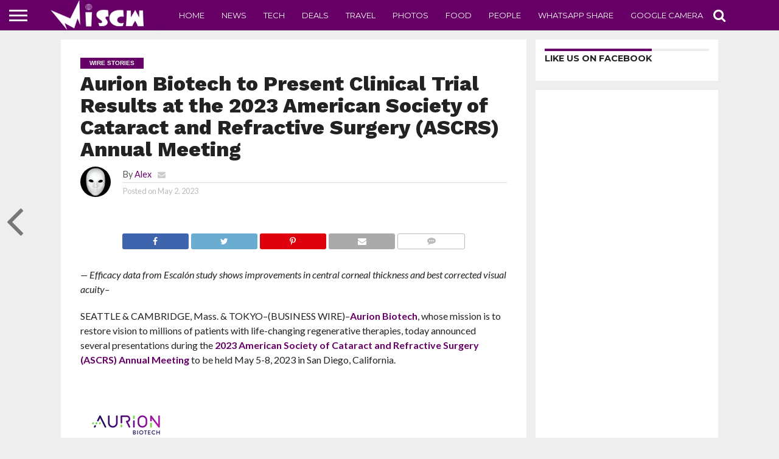

--- FILE ---
content_type: text/html; charset=UTF-8
request_url: https://www.miscw.com/aurion-biotech-to-present-clinical-trial-results-at-the-2023-american-society-of-cataract-and-refractive-surgery-ascrs-annual-meeting-84263.html
body_size: 18679
content:
<!DOCTYPE html>
<html lang="en-US">
<head>
<meta charset="UTF-8" >
<meta name="viewport" id="viewport" content="width=device-width, initial-scale=1.0, maximum-scale=1.0, minimum-scale=1.0, user-scalable=no" />


<link rel="shortcut icon" href="https://www.miscw.com/wp-content/uploads/2021/03/favicon.ico" /><link rel="alternate" type="application/rss+xml" title="RSS 2.0" href="https://www.miscw.com/feed" />
<link rel="alternate" type="text/xml" title="RSS .92" href="https://www.miscw.com/feed/rss" />
<link rel="alternate" type="application/atom+xml" title="Atom 0.3" href="https://www.miscw.com/feed/atom" />
<link rel="pingback" href="https://www.miscw.com/xmlrpc.php" />

<meta property="og:image" content="https://www.miscw.com/wp-content/uploads/2023/05/Aurion_Biotech.jpg" />
<meta name="twitter:image" content="https://www.miscw.com/wp-content/uploads/2023/05/Aurion_Biotech.jpg" />

<meta property="og:type" content="article" />
<meta property="og:description" content="&#8212; Efficacy data from Escalón study shows improvements in central corneal thickness and best corrected visual acuity&#8211; SEATTLE &amp; CAMBRIDGE, Mass. &amp; TOKYO&#8211;(BUSINESS WIRE)&#8211;Aurion Biotech, whose mission is to restore vision to millions of patients with life-changing regenerative therapies, today announced several presentations during the 2023 American Society of Cataract and Refractive Surgery (ASCRS) Annual [&hellip;]" />
<meta name="twitter:card" content="summary">
<meta name="twitter:url" content="https://www.miscw.com/aurion-biotech-to-present-clinical-trial-results-at-the-2023-american-society-of-cataract-and-refractive-surgery-ascrs-annual-meeting-84263.html">
<meta name="twitter:title" content="Aurion Biotech to Present Clinical Trial Results at the 2023 American Society of Cataract and Refractive Surgery (ASCRS) Annual Meeting">
<meta name="twitter:description" content="&#8212; Efficacy data from Escalón study shows improvements in central corneal thickness and best corrected visual acuity&#8211; SEATTLE &amp; CAMBRIDGE, Mass. &amp; TOKYO&#8211;(BUSINESS WIRE)&#8211;Aurion Biotech, whose mission is to restore vision to millions of patients with life-changing regenerative therapies, today announced several presentations during the 2023 American Society of Cataract and Refractive Surgery (ASCRS) Annual [&hellip;]">


<meta name='robots' content='index, follow, max-image-preview:large, max-snippet:-1, max-video-preview:-1' />

	<!-- This site is optimized with the Yoast SEO plugin v26.7 - https://yoast.com/wordpress/plugins/seo/ -->
	<title>Aurion Biotech to Present Clinical Trial Results at the 2023 American Society of Cataract and Refractive Surgery (ASCRS) Annual Meeting</title>
	<meta name="description" content="-- Efficacy data from Escalón study shows improvements in central corneal thickness and best corrected visual acuity-- SEATTLE &amp; CAMBRIDGE, Mass." />
	<link rel="canonical" href="https://www.miscw.com/aurion-biotech-to-present-clinical-trial-results-at-the-2023-american-society-of-cataract-and-refractive-surgery-ascrs-annual-meeting-84263.html" />
	<meta property="og:locale" content="en_US" />
	<meta property="og:type" content="article" />
	<meta property="og:title" content="Aurion Biotech to Present Clinical Trial Results at the 2023 American Society of Cataract and Refractive Surgery (ASCRS) Annual Meeting" />
	<meta property="og:description" content="-- Efficacy data from Escalón study shows improvements in central corneal thickness and best corrected visual acuity-- SEATTLE &amp; CAMBRIDGE, Mass." />
	<meta property="og:url" content="https://www.miscw.com/aurion-biotech-to-present-clinical-trial-results-at-the-2023-american-society-of-cataract-and-refractive-surgery-ascrs-annual-meeting-84263.html" />
	<meta property="og:site_name" content="Latest Blogs on Technology, Travel, Movies and Photo Gallery" />
	<meta property="article:published_time" content="2023-05-02T11:32:47+00:00" />
	<meta property="og:image" content="https://www.miscw.com/wp-content/uploads/2020/06/images.jpg" />
	<meta property="og:image:width" content="278" />
	<meta property="og:image:height" content="181" />
	<meta property="og:image:type" content="image/jpeg" />
	<meta name="author" content="Alex" />
	<meta name="twitter:card" content="summary_large_image" />
	<meta name="twitter:label1" content="Written by" />
	<meta name="twitter:data1" content="Alex" />
	<meta name="twitter:label2" content="Est. reading time" />
	<meta name="twitter:data2" content="3 minutes" />
	<script type="application/ld+json" class="yoast-schema-graph">{"@context":"https://schema.org","@graph":[{"@type":"Article","@id":"https://www.miscw.com/aurion-biotech-to-present-clinical-trial-results-at-the-2023-american-society-of-cataract-and-refractive-surgery-ascrs-annual-meeting-84263.html#article","isPartOf":{"@id":"https://www.miscw.com/aurion-biotech-to-present-clinical-trial-results-at-the-2023-american-society-of-cataract-and-refractive-surgery-ascrs-annual-meeting-84263.html"},"author":{"name":"Alex","@id":"https://www.miscw.com/#/schema/person/68a47a728b446d9a20cf89a9e8c378e2"},"headline":"Aurion Biotech to Present Clinical Trial Results at the 2023 American Society of Cataract and Refractive Surgery (ASCRS) Annual Meeting","datePublished":"2023-05-02T11:32:47+00:00","mainEntityOfPage":{"@id":"https://www.miscw.com/aurion-biotech-to-present-clinical-trial-results-at-the-2023-american-society-of-cataract-and-refractive-surgery-ascrs-annual-meeting-84263.html"},"wordCount":600,"image":{"@id":"https://www.miscw.com/aurion-biotech-to-present-clinical-trial-results-at-the-2023-american-society-of-cataract-and-refractive-surgery-ascrs-annual-meeting-84263.html#primaryimage"},"thumbnailUrl":"https://www.miscw.com/wp-content/uploads/2023/05/Aurion_Biotech.jpg","articleSection":["Wire Stories"],"inLanguage":"en-US"},{"@type":"WebPage","@id":"https://www.miscw.com/aurion-biotech-to-present-clinical-trial-results-at-the-2023-american-society-of-cataract-and-refractive-surgery-ascrs-annual-meeting-84263.html","url":"https://www.miscw.com/aurion-biotech-to-present-clinical-trial-results-at-the-2023-american-society-of-cataract-and-refractive-surgery-ascrs-annual-meeting-84263.html","name":"Aurion Biotech to Present Clinical Trial Results at the 2023 American Society of Cataract and Refractive Surgery (ASCRS) Annual Meeting","isPartOf":{"@id":"https://www.miscw.com/#website"},"primaryImageOfPage":{"@id":"https://www.miscw.com/aurion-biotech-to-present-clinical-trial-results-at-the-2023-american-society-of-cataract-and-refractive-surgery-ascrs-annual-meeting-84263.html#primaryimage"},"image":{"@id":"https://www.miscw.com/aurion-biotech-to-present-clinical-trial-results-at-the-2023-american-society-of-cataract-and-refractive-surgery-ascrs-annual-meeting-84263.html#primaryimage"},"thumbnailUrl":"https://www.miscw.com/wp-content/uploads/2023/05/Aurion_Biotech.jpg","datePublished":"2023-05-02T11:32:47+00:00","author":{"@id":"https://www.miscw.com/#/schema/person/68a47a728b446d9a20cf89a9e8c378e2"},"description":"-- Efficacy data from Escalón study shows improvements in central corneal thickness and best corrected visual acuity-- SEATTLE &amp; CAMBRIDGE, Mass.","breadcrumb":{"@id":"https://www.miscw.com/aurion-biotech-to-present-clinical-trial-results-at-the-2023-american-society-of-cataract-and-refractive-surgery-ascrs-annual-meeting-84263.html#breadcrumb"},"inLanguage":"en-US","potentialAction":[{"@type":"ReadAction","target":["https://www.miscw.com/aurion-biotech-to-present-clinical-trial-results-at-the-2023-american-society-of-cataract-and-refractive-surgery-ascrs-annual-meeting-84263.html"]}]},{"@type":"ImageObject","inLanguage":"en-US","@id":"https://www.miscw.com/aurion-biotech-to-present-clinical-trial-results-at-the-2023-american-society-of-cataract-and-refractive-surgery-ascrs-annual-meeting-84263.html#primaryimage","url":"https://www.miscw.com/wp-content/uploads/2023/05/Aurion_Biotech.jpg","contentUrl":"https://www.miscw.com/wp-content/uploads/2023/05/Aurion_Biotech.jpg","width":150,"height":150},{"@type":"BreadcrumbList","@id":"https://www.miscw.com/aurion-biotech-to-present-clinical-trial-results-at-the-2023-american-society-of-cataract-and-refractive-surgery-ascrs-annual-meeting-84263.html#breadcrumb","itemListElement":[{"@type":"ListItem","position":1,"name":"Home","item":"https://www.miscw.com/"},{"@type":"ListItem","position":2,"name":"Aurion Biotech to Present Clinical Trial Results at the 2023 American Society of Cataract and Refractive Surgery (ASCRS) Annual Meeting"}]},{"@type":"WebSite","@id":"https://www.miscw.com/#website","url":"https://www.miscw.com/","name":"Latest Blogs on Technology, Travel, Movies and Photo Gallery","description":"","potentialAction":[{"@type":"SearchAction","target":{"@type":"EntryPoint","urlTemplate":"https://www.miscw.com/?s={search_term_string}"},"query-input":{"@type":"PropertyValueSpecification","valueRequired":true,"valueName":"search_term_string"}}],"inLanguage":"en-US"},{"@type":"Person","@id":"https://www.miscw.com/#/schema/person/68a47a728b446d9a20cf89a9e8c378e2","name":"Alex","image":{"@type":"ImageObject","inLanguage":"en-US","@id":"https://www.miscw.com/#/schema/person/image/","url":"https://secure.gravatar.com/avatar/4a86efd9c373d76862de8d5450b27db9ea78e62677059a35128a97456f1f6868?s=96&d=mm&r=g","contentUrl":"https://secure.gravatar.com/avatar/4a86efd9c373d76862de8d5450b27db9ea78e62677059a35128a97456f1f6868?s=96&d=mm&r=g","caption":"Alex"},"url":"https://www.miscw.com/author/mwadmin"}]}</script>
	<!-- / Yoast SEO plugin. -->


<link rel="amphtml" href="https://www.miscw.com/aurion-biotech-to-present-clinical-trial-results-at-the-2023-american-society-of-cataract-and-refractive-surgery-ascrs-annual-meeting-84263.html/amp" /><meta name="generator" content="AMP for WP 1.1.11"/><link rel='dns-prefetch' href='//netdna.bootstrapcdn.com' />
<link rel='dns-prefetch' href='//www.googletagmanager.com' />
<link rel="alternate" type="application/rss+xml" title="Latest Blogs on Technology, Travel, Movies and Photo Gallery &raquo; Feed" href="https://www.miscw.com/feed" />
<link rel="alternate" type="application/rss+xml" title="Latest Blogs on Technology, Travel, Movies and Photo Gallery &raquo; Comments Feed" href="https://www.miscw.com/comments/feed" />
<link rel="alternate" title="oEmbed (JSON)" type="application/json+oembed" href="https://www.miscw.com/wp-json/oembed/1.0/embed?url=https%3A%2F%2Fwww.miscw.com%2Faurion-biotech-to-present-clinical-trial-results-at-the-2023-american-society-of-cataract-and-refractive-surgery-ascrs-annual-meeting-84263.html" />
<link rel="alternate" title="oEmbed (XML)" type="text/xml+oembed" href="https://www.miscw.com/wp-json/oembed/1.0/embed?url=https%3A%2F%2Fwww.miscw.com%2Faurion-biotech-to-present-clinical-trial-results-at-the-2023-american-society-of-cataract-and-refractive-surgery-ascrs-annual-meeting-84263.html&#038;format=xml" />
<style id='wp-img-auto-sizes-contain-inline-css' type='text/css'>
img:is([sizes=auto i],[sizes^="auto," i]){contain-intrinsic-size:3000px 1500px}
/*# sourceURL=wp-img-auto-sizes-contain-inline-css */
</style>
<style id='wp-emoji-styles-inline-css' type='text/css'>

	img.wp-smiley, img.emoji {
		display: inline !important;
		border: none !important;
		box-shadow: none !important;
		height: 1em !important;
		width: 1em !important;
		margin: 0 0.07em !important;
		vertical-align: -0.1em !important;
		background: none !important;
		padding: 0 !important;
	}
/*# sourceURL=wp-emoji-styles-inline-css */
</style>
<style id='wp-block-library-inline-css' type='text/css'>
:root{--wp-block-synced-color:#7a00df;--wp-block-synced-color--rgb:122,0,223;--wp-bound-block-color:var(--wp-block-synced-color);--wp-editor-canvas-background:#ddd;--wp-admin-theme-color:#007cba;--wp-admin-theme-color--rgb:0,124,186;--wp-admin-theme-color-darker-10:#006ba1;--wp-admin-theme-color-darker-10--rgb:0,107,160.5;--wp-admin-theme-color-darker-20:#005a87;--wp-admin-theme-color-darker-20--rgb:0,90,135;--wp-admin-border-width-focus:2px}@media (min-resolution:192dpi){:root{--wp-admin-border-width-focus:1.5px}}.wp-element-button{cursor:pointer}:root .has-very-light-gray-background-color{background-color:#eee}:root .has-very-dark-gray-background-color{background-color:#313131}:root .has-very-light-gray-color{color:#eee}:root .has-very-dark-gray-color{color:#313131}:root .has-vivid-green-cyan-to-vivid-cyan-blue-gradient-background{background:linear-gradient(135deg,#00d084,#0693e3)}:root .has-purple-crush-gradient-background{background:linear-gradient(135deg,#34e2e4,#4721fb 50%,#ab1dfe)}:root .has-hazy-dawn-gradient-background{background:linear-gradient(135deg,#faaca8,#dad0ec)}:root .has-subdued-olive-gradient-background{background:linear-gradient(135deg,#fafae1,#67a671)}:root .has-atomic-cream-gradient-background{background:linear-gradient(135deg,#fdd79a,#004a59)}:root .has-nightshade-gradient-background{background:linear-gradient(135deg,#330968,#31cdcf)}:root .has-midnight-gradient-background{background:linear-gradient(135deg,#020381,#2874fc)}:root{--wp--preset--font-size--normal:16px;--wp--preset--font-size--huge:42px}.has-regular-font-size{font-size:1em}.has-larger-font-size{font-size:2.625em}.has-normal-font-size{font-size:var(--wp--preset--font-size--normal)}.has-huge-font-size{font-size:var(--wp--preset--font-size--huge)}.has-text-align-center{text-align:center}.has-text-align-left{text-align:left}.has-text-align-right{text-align:right}.has-fit-text{white-space:nowrap!important}#end-resizable-editor-section{display:none}.aligncenter{clear:both}.items-justified-left{justify-content:flex-start}.items-justified-center{justify-content:center}.items-justified-right{justify-content:flex-end}.items-justified-space-between{justify-content:space-between}.screen-reader-text{border:0;clip-path:inset(50%);height:1px;margin:-1px;overflow:hidden;padding:0;position:absolute;width:1px;word-wrap:normal!important}.screen-reader-text:focus{background-color:#ddd;clip-path:none;color:#444;display:block;font-size:1em;height:auto;left:5px;line-height:normal;padding:15px 23px 14px;text-decoration:none;top:5px;width:auto;z-index:100000}html :where(.has-border-color){border-style:solid}html :where([style*=border-top-color]){border-top-style:solid}html :where([style*=border-right-color]){border-right-style:solid}html :where([style*=border-bottom-color]){border-bottom-style:solid}html :where([style*=border-left-color]){border-left-style:solid}html :where([style*=border-width]){border-style:solid}html :where([style*=border-top-width]){border-top-style:solid}html :where([style*=border-right-width]){border-right-style:solid}html :where([style*=border-bottom-width]){border-bottom-style:solid}html :where([style*=border-left-width]){border-left-style:solid}html :where(img[class*=wp-image-]){height:auto;max-width:100%}:where(figure){margin:0 0 1em}html :where(.is-position-sticky){--wp-admin--admin-bar--position-offset:var(--wp-admin--admin-bar--height,0px)}@media screen and (max-width:600px){html :where(.is-position-sticky){--wp-admin--admin-bar--position-offset:0px}}

/*# sourceURL=wp-block-library-inline-css */
</style><style id='global-styles-inline-css' type='text/css'>
:root{--wp--preset--aspect-ratio--square: 1;--wp--preset--aspect-ratio--4-3: 4/3;--wp--preset--aspect-ratio--3-4: 3/4;--wp--preset--aspect-ratio--3-2: 3/2;--wp--preset--aspect-ratio--2-3: 2/3;--wp--preset--aspect-ratio--16-9: 16/9;--wp--preset--aspect-ratio--9-16: 9/16;--wp--preset--color--black: #000000;--wp--preset--color--cyan-bluish-gray: #abb8c3;--wp--preset--color--white: #ffffff;--wp--preset--color--pale-pink: #f78da7;--wp--preset--color--vivid-red: #cf2e2e;--wp--preset--color--luminous-vivid-orange: #ff6900;--wp--preset--color--luminous-vivid-amber: #fcb900;--wp--preset--color--light-green-cyan: #7bdcb5;--wp--preset--color--vivid-green-cyan: #00d084;--wp--preset--color--pale-cyan-blue: #8ed1fc;--wp--preset--color--vivid-cyan-blue: #0693e3;--wp--preset--color--vivid-purple: #9b51e0;--wp--preset--gradient--vivid-cyan-blue-to-vivid-purple: linear-gradient(135deg,rgb(6,147,227) 0%,rgb(155,81,224) 100%);--wp--preset--gradient--light-green-cyan-to-vivid-green-cyan: linear-gradient(135deg,rgb(122,220,180) 0%,rgb(0,208,130) 100%);--wp--preset--gradient--luminous-vivid-amber-to-luminous-vivid-orange: linear-gradient(135deg,rgb(252,185,0) 0%,rgb(255,105,0) 100%);--wp--preset--gradient--luminous-vivid-orange-to-vivid-red: linear-gradient(135deg,rgb(255,105,0) 0%,rgb(207,46,46) 100%);--wp--preset--gradient--very-light-gray-to-cyan-bluish-gray: linear-gradient(135deg,rgb(238,238,238) 0%,rgb(169,184,195) 100%);--wp--preset--gradient--cool-to-warm-spectrum: linear-gradient(135deg,rgb(74,234,220) 0%,rgb(151,120,209) 20%,rgb(207,42,186) 40%,rgb(238,44,130) 60%,rgb(251,105,98) 80%,rgb(254,248,76) 100%);--wp--preset--gradient--blush-light-purple: linear-gradient(135deg,rgb(255,206,236) 0%,rgb(152,150,240) 100%);--wp--preset--gradient--blush-bordeaux: linear-gradient(135deg,rgb(254,205,165) 0%,rgb(254,45,45) 50%,rgb(107,0,62) 100%);--wp--preset--gradient--luminous-dusk: linear-gradient(135deg,rgb(255,203,112) 0%,rgb(199,81,192) 50%,rgb(65,88,208) 100%);--wp--preset--gradient--pale-ocean: linear-gradient(135deg,rgb(255,245,203) 0%,rgb(182,227,212) 50%,rgb(51,167,181) 100%);--wp--preset--gradient--electric-grass: linear-gradient(135deg,rgb(202,248,128) 0%,rgb(113,206,126) 100%);--wp--preset--gradient--midnight: linear-gradient(135deg,rgb(2,3,129) 0%,rgb(40,116,252) 100%);--wp--preset--font-size--small: 13px;--wp--preset--font-size--medium: 20px;--wp--preset--font-size--large: 36px;--wp--preset--font-size--x-large: 42px;--wp--preset--spacing--20: 0.44rem;--wp--preset--spacing--30: 0.67rem;--wp--preset--spacing--40: 1rem;--wp--preset--spacing--50: 1.5rem;--wp--preset--spacing--60: 2.25rem;--wp--preset--spacing--70: 3.38rem;--wp--preset--spacing--80: 5.06rem;--wp--preset--shadow--natural: 6px 6px 9px rgba(0, 0, 0, 0.2);--wp--preset--shadow--deep: 12px 12px 50px rgba(0, 0, 0, 0.4);--wp--preset--shadow--sharp: 6px 6px 0px rgba(0, 0, 0, 0.2);--wp--preset--shadow--outlined: 6px 6px 0px -3px rgb(255, 255, 255), 6px 6px rgb(0, 0, 0);--wp--preset--shadow--crisp: 6px 6px 0px rgb(0, 0, 0);}:where(.is-layout-flex){gap: 0.5em;}:where(.is-layout-grid){gap: 0.5em;}body .is-layout-flex{display: flex;}.is-layout-flex{flex-wrap: wrap;align-items: center;}.is-layout-flex > :is(*, div){margin: 0;}body .is-layout-grid{display: grid;}.is-layout-grid > :is(*, div){margin: 0;}:where(.wp-block-columns.is-layout-flex){gap: 2em;}:where(.wp-block-columns.is-layout-grid){gap: 2em;}:where(.wp-block-post-template.is-layout-flex){gap: 1.25em;}:where(.wp-block-post-template.is-layout-grid){gap: 1.25em;}.has-black-color{color: var(--wp--preset--color--black) !important;}.has-cyan-bluish-gray-color{color: var(--wp--preset--color--cyan-bluish-gray) !important;}.has-white-color{color: var(--wp--preset--color--white) !important;}.has-pale-pink-color{color: var(--wp--preset--color--pale-pink) !important;}.has-vivid-red-color{color: var(--wp--preset--color--vivid-red) !important;}.has-luminous-vivid-orange-color{color: var(--wp--preset--color--luminous-vivid-orange) !important;}.has-luminous-vivid-amber-color{color: var(--wp--preset--color--luminous-vivid-amber) !important;}.has-light-green-cyan-color{color: var(--wp--preset--color--light-green-cyan) !important;}.has-vivid-green-cyan-color{color: var(--wp--preset--color--vivid-green-cyan) !important;}.has-pale-cyan-blue-color{color: var(--wp--preset--color--pale-cyan-blue) !important;}.has-vivid-cyan-blue-color{color: var(--wp--preset--color--vivid-cyan-blue) !important;}.has-vivid-purple-color{color: var(--wp--preset--color--vivid-purple) !important;}.has-black-background-color{background-color: var(--wp--preset--color--black) !important;}.has-cyan-bluish-gray-background-color{background-color: var(--wp--preset--color--cyan-bluish-gray) !important;}.has-white-background-color{background-color: var(--wp--preset--color--white) !important;}.has-pale-pink-background-color{background-color: var(--wp--preset--color--pale-pink) !important;}.has-vivid-red-background-color{background-color: var(--wp--preset--color--vivid-red) !important;}.has-luminous-vivid-orange-background-color{background-color: var(--wp--preset--color--luminous-vivid-orange) !important;}.has-luminous-vivid-amber-background-color{background-color: var(--wp--preset--color--luminous-vivid-amber) !important;}.has-light-green-cyan-background-color{background-color: var(--wp--preset--color--light-green-cyan) !important;}.has-vivid-green-cyan-background-color{background-color: var(--wp--preset--color--vivid-green-cyan) !important;}.has-pale-cyan-blue-background-color{background-color: var(--wp--preset--color--pale-cyan-blue) !important;}.has-vivid-cyan-blue-background-color{background-color: var(--wp--preset--color--vivid-cyan-blue) !important;}.has-vivid-purple-background-color{background-color: var(--wp--preset--color--vivid-purple) !important;}.has-black-border-color{border-color: var(--wp--preset--color--black) !important;}.has-cyan-bluish-gray-border-color{border-color: var(--wp--preset--color--cyan-bluish-gray) !important;}.has-white-border-color{border-color: var(--wp--preset--color--white) !important;}.has-pale-pink-border-color{border-color: var(--wp--preset--color--pale-pink) !important;}.has-vivid-red-border-color{border-color: var(--wp--preset--color--vivid-red) !important;}.has-luminous-vivid-orange-border-color{border-color: var(--wp--preset--color--luminous-vivid-orange) !important;}.has-luminous-vivid-amber-border-color{border-color: var(--wp--preset--color--luminous-vivid-amber) !important;}.has-light-green-cyan-border-color{border-color: var(--wp--preset--color--light-green-cyan) !important;}.has-vivid-green-cyan-border-color{border-color: var(--wp--preset--color--vivid-green-cyan) !important;}.has-pale-cyan-blue-border-color{border-color: var(--wp--preset--color--pale-cyan-blue) !important;}.has-vivid-cyan-blue-border-color{border-color: var(--wp--preset--color--vivid-cyan-blue) !important;}.has-vivid-purple-border-color{border-color: var(--wp--preset--color--vivid-purple) !important;}.has-vivid-cyan-blue-to-vivid-purple-gradient-background{background: var(--wp--preset--gradient--vivid-cyan-blue-to-vivid-purple) !important;}.has-light-green-cyan-to-vivid-green-cyan-gradient-background{background: var(--wp--preset--gradient--light-green-cyan-to-vivid-green-cyan) !important;}.has-luminous-vivid-amber-to-luminous-vivid-orange-gradient-background{background: var(--wp--preset--gradient--luminous-vivid-amber-to-luminous-vivid-orange) !important;}.has-luminous-vivid-orange-to-vivid-red-gradient-background{background: var(--wp--preset--gradient--luminous-vivid-orange-to-vivid-red) !important;}.has-very-light-gray-to-cyan-bluish-gray-gradient-background{background: var(--wp--preset--gradient--very-light-gray-to-cyan-bluish-gray) !important;}.has-cool-to-warm-spectrum-gradient-background{background: var(--wp--preset--gradient--cool-to-warm-spectrum) !important;}.has-blush-light-purple-gradient-background{background: var(--wp--preset--gradient--blush-light-purple) !important;}.has-blush-bordeaux-gradient-background{background: var(--wp--preset--gradient--blush-bordeaux) !important;}.has-luminous-dusk-gradient-background{background: var(--wp--preset--gradient--luminous-dusk) !important;}.has-pale-ocean-gradient-background{background: var(--wp--preset--gradient--pale-ocean) !important;}.has-electric-grass-gradient-background{background: var(--wp--preset--gradient--electric-grass) !important;}.has-midnight-gradient-background{background: var(--wp--preset--gradient--midnight) !important;}.has-small-font-size{font-size: var(--wp--preset--font-size--small) !important;}.has-medium-font-size{font-size: var(--wp--preset--font-size--medium) !important;}.has-large-font-size{font-size: var(--wp--preset--font-size--large) !important;}.has-x-large-font-size{font-size: var(--wp--preset--font-size--x-large) !important;}
/*# sourceURL=global-styles-inline-css */
</style>

<style id='classic-theme-styles-inline-css' type='text/css'>
/*! This file is auto-generated */
.wp-block-button__link{color:#fff;background-color:#32373c;border-radius:9999px;box-shadow:none;text-decoration:none;padding:calc(.667em + 2px) calc(1.333em + 2px);font-size:1.125em}.wp-block-file__button{background:#32373c;color:#fff;text-decoration:none}
/*# sourceURL=/wp-includes/css/classic-themes.min.css */
</style>
<link rel='stylesheet' id='mvp-score-style-css' href='https://www.miscw.com/wp-content/plugins/mvp-scoreboard/css/score-style.css?ver=6.9' type='text/css' media='all' />
<link rel='stylesheet' id='mvp-reset-css' href='https://www.miscw.com/wp-content/themes/flex-mag/css/reset.css?ver=6.9' type='text/css' media='all' />
<link rel='stylesheet' id='mvp-fontawesome-css' href='//netdna.bootstrapcdn.com/font-awesome/4.7.0/css/font-awesome.css?ver=6.9' type='text/css' media='all' />
<link rel='stylesheet' id='mvp-style-css' href='https://www.miscw.com/wp-content/themes/flex-mag/style.css?ver=6.9' type='text/css' media='all' />
<link rel='stylesheet' id='mvp-media-queries-css' href='https://www.miscw.com/wp-content/themes/flex-mag/css/media-queries.css?ver=6.9' type='text/css' media='all' />
<script type="text/javascript" src="https://www.miscw.com/wp-includes/js/jquery/jquery.min.js?ver=3.7.1" id="jquery-core-js"></script>
<script type="text/javascript" src="https://www.miscw.com/wp-includes/js/jquery/jquery-migrate.min.js?ver=3.4.1" id="jquery-migrate-js"></script>
<link rel="https://api.w.org/" href="https://www.miscw.com/wp-json/" /><link rel="alternate" title="JSON" type="application/json" href="https://www.miscw.com/wp-json/wp/v2/posts/84263" /><link rel="EditURI" type="application/rsd+xml" title="RSD" href="https://www.miscw.com/xmlrpc.php?rsd" />
<meta name="generator" content="WordPress 6.9" />
<link rel='shortlink' href='https://www.miscw.com/?p=84263' />
<meta name="generator" content="Site Kit by Google 1.170.0" />
<style type='text/css'>

@import url(//fonts.googleapis.com/css?family=Oswald:400,700|Lato:400,700|Work+Sans:900|Montserrat:400,700|Open+Sans:800|Playfair+Display:400,700,900|Quicksand|Raleway:200,400,700|Roboto+Slab:400,700|Work+Sans:100,200,300,400,500,600,700,800,900|Montserrat:100,200,300,400,500,600,700,800,900|Work+Sans:100,200,300,400,400italic,500,600,700,700italic,800,900|Lato:100,200,300,400,400italic,500,600,700,700italic,800,900|Montserrat:100,200,300,400,500,600,700,800,900&subset=latin,latin-ext,cyrillic,cyrillic-ext,greek-ext,greek,vietnamese);

#wallpaper {
	background: url() no-repeat 50% 0;
	}
body,
.blog-widget-text p,
.feat-widget-text p,
.post-info-right,
span.post-excerpt,
span.feat-caption,
span.soc-count-text,
#content-main p,
#commentspopup .comments-pop,
.archive-list-text p,
.author-box-bot p,
#post-404 p,
.foot-widget,
#home-feat-text p,
.feat-top2-left-text p,
.feat-wide1-text p,
.feat-wide4-text p,
#content-main table,
.foot-copy p,
.video-main-text p {
	font-family: 'Lato', sans-serif;
	}

a,
a:visited,
.post-info-name a {
	color: #660066;
	}

a:hover {
	color: #999999;
	}

.fly-but-wrap,
span.feat-cat,
span.post-head-cat,
.prev-next-text a,
.prev-next-text a:visited,
.prev-next-text a:hover {
	background: #660066;
	}

.fly-but-wrap {
	background: #660066;
	}

.fly-but-wrap span {
	background: #ffffff;
	}

.woocommerce .star-rating span:before {
	color: #660066;
	}

.woocommerce .widget_price_filter .ui-slider .ui-slider-range,
.woocommerce .widget_price_filter .ui-slider .ui-slider-handle {
	background-color: #660066;
	}

.woocommerce span.onsale,
.woocommerce #respond input#submit.alt,
.woocommerce a.button.alt,
.woocommerce button.button.alt,
.woocommerce input.button.alt,
.woocommerce #respond input#submit.alt:hover,
.woocommerce a.button.alt:hover,
.woocommerce button.button.alt:hover,
.woocommerce input.button.alt:hover {
	background-color: #660066;
	}

span.post-header {
	border-top: 4px solid #660066;
	}

#main-nav-wrap,
nav.main-menu-wrap,
.nav-logo,
.nav-right-wrap,
.nav-menu-out,
.nav-logo-out,
#head-main-top {
	-webkit-backface-visibility: hidden;
	background: #660066;
	}

nav.main-menu-wrap ul li a,
.nav-menu-out:hover ul li:hover a,
.nav-menu-out:hover span.nav-search-but:hover i,
.nav-menu-out:hover span.nav-soc-but:hover i,
span.nav-search-but i,
span.nav-soc-but i {
	color: #ffffff;
	}

.nav-menu-out:hover li.menu-item-has-children:hover a:after,
nav.main-menu-wrap ul li.menu-item-has-children a:after {
	border-color: #ffffff transparent transparent transparent;
	}

.nav-menu-out:hover ul li a,
.nav-menu-out:hover span.nav-search-but i,
.nav-menu-out:hover span.nav-soc-but i {
	color: #ffffcc;
	}

.nav-menu-out:hover li.menu-item-has-children a:after {
	border-color: #ffffcc transparent transparent transparent;
	}

.nav-menu-out:hover ul li ul.mega-list li a,
.side-list-text p,
.row-widget-text p,
.blog-widget-text h2,
.feat-widget-text h2,
.archive-list-text h2,
h2.author-list-head a,
.mvp-related-text a {
	color: #000000;
	}

ul.mega-list li:hover a,
ul.side-list li:hover .side-list-text p,
ul.row-widget-list li:hover .row-widget-text p,
ul.blog-widget-list li:hover .blog-widget-text h2,
.feat-widget-wrap:hover .feat-widget-text h2,
ul.archive-list li:hover .archive-list-text h2,
ul.archive-col-list li:hover .archive-list-text h2,
h2.author-list-head a:hover,
.mvp-related-posts ul li:hover .mvp-related-text a {
	color: #1f1c1c !important;
	}

span.more-posts-text,
a.inf-more-but,
#comments-button a,
#comments-button span.comment-but-text {
	border: 1px solid #660066;
	}

span.more-posts-text,
a.inf-more-but,
#comments-button a,
#comments-button span.comment-but-text {
	color: #660066 !important;
	}

#comments-button a:hover,
#comments-button span.comment-but-text:hover,
a.inf-more-but:hover,
span.more-posts-text:hover {
	background: #660066;
	}

nav.main-menu-wrap ul li a,
ul.col-tabs li a,
nav.fly-nav-menu ul li a,
.foot-menu .menu li a {
	font-family: 'Montserrat', sans-serif;
	}

.feat-top2-right-text h2,
.side-list-text p,
.side-full-text p,
.row-widget-text p,
.feat-widget-text h2,
.blog-widget-text h2,
.prev-next-text a,
.prev-next-text a:visited,
.prev-next-text a:hover,
span.post-header,
.archive-list-text h2,
#woo-content h1.page-title,
.woocommerce div.product .product_title,
.woocommerce ul.products li.product h3,
.video-main-text h2,
.mvp-related-text a {
	font-family: 'Montserrat', sans-serif;
	}

.feat-wide-sub-text h2,
#home-feat-text h2,
.feat-top2-left-text h2,
.feat-wide1-text h2,
.feat-wide4-text h2,
.feat-wide5-text h2,
h1.post-title,
#content-main h1.post-title,
#post-404 h1,
h1.post-title-wide,
#content-main blockquote p,
#commentspopup #content-main h1 {
	font-family: 'Work Sans', sans-serif;
	}

h3.home-feat-title,
h3.side-list-title,
#infscr-loading,
.score-nav-menu select,
h1.cat-head,
h1.arch-head,
h2.author-list-head,
h3.foot-head,
.woocommerce ul.product_list_widget span.product-title,
.woocommerce ul.product_list_widget li a,
.woocommerce #reviews #comments ol.commentlist li .comment-text p.meta,
.woocommerce .related h2,
.woocommerce div.product .woocommerce-tabs .panel h2,
.woocommerce div.product .product_title,
#content-main h1,
#content-main h2,
#content-main h3,
#content-main h4,
#content-main h5,
#content-main h6 {
	font-family: 'Work Sans', sans-serif;
	}

</style>
	
<style type="text/css">


.post-cont-out,
.post-cont-in {
	margin-right: 0;
	}









</style>

<style type="text/css" id="custom-background-css">
body.custom-background { background-color: #eeeeee; }
</style>
	
</head>

<body data-rsssl=1 class="wp-singular post-template-default single single-post postid-84263 single-format-standard custom-background wp-theme-flex-mag">
	<div id="site" class="left relative">
		<div id="site-wrap" class="left relative">
						<div id="fly-wrap">
	<div class="fly-wrap-out">
		<div class="fly-side-wrap">
			<ul class="fly-bottom-soc left relative">
																																									<li class="rss-soc">
						<a href="https://www.miscw.com/feed/rss" target="_blank">
						<i class="fa fa-rss fa-2"></i>
						</a>
					</li>
							</ul>
		</div><!--fly-side-wrap-->
		<div class="fly-wrap-in">
			<div id="fly-menu-wrap">
				<nav class="fly-nav-menu left relative">
					<div class="menu-flyout-menu-container"><ul id="menu-flyout-menu" class="menu"><li id="menu-item-1210" class="menu-item menu-item-type-taxonomy menu-item-object-category menu-item-1210"><a href="https://www.miscw.com/category/news">News</a></li>
<li id="menu-item-1205" class="menu-item menu-item-type-taxonomy menu-item-object-category menu-item-1205"><a href="https://www.miscw.com/category/deals">Deals</a></li>
<li id="menu-item-2848" class="menu-item menu-item-type-taxonomy menu-item-object-category menu-item-2848"><a href="https://www.miscw.com/category/discount-coupons">Discount Coupons</a></li>
<li id="menu-item-1201" class="menu-item menu-item-type-taxonomy menu-item-object-category menu-item-1201"><a href="https://www.miscw.com/category/app-of-the-week">App of the Week</a></li>
<li id="menu-item-1215" class="menu-item menu-item-type-taxonomy menu-item-object-category menu-item-1215"><a href="https://www.miscw.com/category/tech">Tech</a></li>
<li id="menu-item-1217" class="menu-item menu-item-type-taxonomy menu-item-object-category menu-item-1217"><a href="https://www.miscw.com/category/whatsapp-share">Whatsapp Share</a></li>
<li id="menu-item-1202" class="menu-item menu-item-type-taxonomy menu-item-object-category menu-item-1202"><a href="https://www.miscw.com/category/automobile">Automobile</a></li>
<li id="menu-item-1203" class="menu-item menu-item-type-taxonomy menu-item-object-category menu-item-1203"><a href="https://www.miscw.com/category/business">Business</a></li>
<li id="menu-item-1204" class="menu-item menu-item-type-taxonomy menu-item-object-category menu-item-1204"><a href="https://www.miscw.com/category/crazy">Crazy</a></li>
<li id="menu-item-1206" class="menu-item menu-item-type-taxonomy menu-item-object-category menu-item-1206"><a href="https://www.miscw.com/category/family">Family</a></li>
<li id="menu-item-1207" class="menu-item menu-item-type-taxonomy menu-item-object-category menu-item-1207"><a href="https://www.miscw.com/category/food">Food</a></li>
<li id="menu-item-1208" class="menu-item menu-item-type-taxonomy menu-item-object-category menu-item-1208"><a href="https://www.miscw.com/category/health">Health</a></li>
<li id="menu-item-1209" class="menu-item menu-item-type-taxonomy menu-item-object-category menu-item-1209"><a href="https://www.miscw.com/category/movies">Movies</a></li>
<li id="menu-item-1211" class="menu-item menu-item-type-taxonomy menu-item-object-category menu-item-1211"><a href="https://www.miscw.com/category/others">Others</a></li>
<li id="menu-item-1212" class="menu-item menu-item-type-taxonomy menu-item-object-category menu-item-1212"><a href="https://www.miscw.com/category/people">People</a></li>
<li id="menu-item-1213" class="menu-item menu-item-type-taxonomy menu-item-object-category menu-item-1213"><a href="https://www.miscw.com/category/photos">Photos</a></li>
<li id="menu-item-1214" class="menu-item menu-item-type-taxonomy menu-item-object-category menu-item-1214"><a href="https://www.miscw.com/category/safety">Safety</a></li>
<li id="menu-item-1216" class="menu-item menu-item-type-taxonomy menu-item-object-category menu-item-1216"><a href="https://www.miscw.com/category/travel">Travel</a></li>
</ul></div>				</nav>
			</div><!--fly-menu-wrap-->
		</div><!--fly-wrap-in-->
	</div><!--fly-wrap-out-->
</div><!--fly-wrap-->			<div id="head-main-wrap" class="left relative">
				<div id="head-main-top" class="left relative">
																																									</div><!--head-main-top-->
				<div id="main-nav-wrap">
					<div class="nav-out">
						<div class="nav-in">
							<div id="main-nav-cont" class="left" itemscope itemtype="http://schema.org/Organization">
								<div class="nav-logo-out">
									<div class="nav-left-wrap left relative">
										<div class="fly-but-wrap left relative">
											<span></span>
											<span></span>
											<span></span>
											<span></span>
										</div><!--fly-but-wrap-->
																					<div class="nav-logo left">
																									<a itemprop="url" href="https://www.miscw.com/"><img itemprop="logo" src="https://www.miscw.com/wp-content/uploads/logomiscw.png" alt="Latest Blogs on Technology, Travel, Movies and Photo Gallery" data-rjs="2" /></a>
																																					<h2 class="mvp-logo-title">Latest Blogs on Technology, Travel, Movies and Photo Gallery</h2>
																							</div><!--nav-logo-->
																			</div><!--nav-left-wrap-->
									<div class="nav-logo-in">
										<div class="nav-menu-out">
											<div class="nav-menu-in">
												<nav class="main-menu-wrap left">
													<div class="menu-main-menu-container"><ul id="menu-main-menu" class="menu"><li id="menu-item-55" class="menu-item menu-item-type-post_type menu-item-object-page menu-item-home menu-item-55"><a href="https://www.miscw.com/">Home</a></li>
<li id="menu-item-1171" class="menu-item menu-item-type-taxonomy menu-item-object-category menu-item-1171"><a href="https://www.miscw.com/category/news">News</a></li>
<li id="menu-item-56" class="menu-item menu-item-type-taxonomy menu-item-object-category menu-item-56"><a href="https://www.miscw.com/category/tech">Tech</a></li>
<li id="menu-item-1172" class="menu-item menu-item-type-taxonomy menu-item-object-category menu-item-1172"><a href="https://www.miscw.com/category/deals">Deals</a></li>
<li id="menu-item-57" class="menu-item menu-item-type-taxonomy menu-item-object-category menu-item-57"><a href="https://www.miscw.com/category/travel">Travel</a></li>
<li id="menu-item-79" class="menu-item menu-item-type-taxonomy menu-item-object-category menu-item-79"><a href="https://www.miscw.com/category/photos">Photos</a></li>
<li id="menu-item-298" class="menu-item menu-item-type-taxonomy menu-item-object-category menu-item-298"><a href="https://www.miscw.com/category/food">Food</a></li>
<li id="menu-item-299" class="menu-item menu-item-type-taxonomy menu-item-object-category menu-item-299"><a href="https://www.miscw.com/category/people">People</a></li>
<li id="menu-item-1173" class="menu-item menu-item-type-taxonomy menu-item-object-category menu-item-1173"><a href="https://www.miscw.com/category/whatsapp-share">Whatsapp Share</a></li>
<li id="menu-item-39468" class="menu-item menu-item-type-taxonomy menu-item-object-category menu-item-39468"><a href="https://www.miscw.com/category/google-camera">Google Camera</a></li>
</ul></div>												</nav>
											</div><!--nav-menu-in-->
											<div class="nav-right-wrap relative">
												<div class="nav-search-wrap left relative">
													<span class="nav-search-but left"><i class="fa fa-search fa-2"></i></span>
													<div class="search-fly-wrap">
														<form method="get" id="searchform" action="https://www.miscw.com/">
	<input type="text" name="s" id="s" value="Type search term and press enter" onfocus='if (this.value == "Type search term and press enter") { this.value = ""; }' onblur='if (this.value == "") { this.value = "Type search term and press enter"; }' />
	<input type="hidden" id="searchsubmit" value="Search" />
</form>													</div><!--search-fly-wrap-->
												</div><!--nav-search-wrap-->
																																			</div><!--nav-right-wrap-->
										</div><!--nav-menu-out-->
									</div><!--nav-logo-in-->
								</div><!--nav-logo-out-->
							</div><!--main-nav-cont-->
						</div><!--nav-in-->
					</div><!--nav-out-->
				</div><!--main-nav-wrap-->
			</div><!--head-main-wrap-->
										<div id="body-main-wrap" class="left relative" itemscope itemtype="http://schema.org/NewsArticle">
					<meta itemscope itemprop="mainEntityOfPage"  itemType="https://schema.org/WebPage" itemid="https://www.miscw.com/aurion-biotech-to-present-clinical-trial-results-at-the-2023-american-society-of-cataract-and-refractive-surgery-ascrs-annual-meeting-84263.html"/>
																																			<div class="body-main-out relative">
					<div class="body-main-in">
						<div id="body-main-cont" class="left relative">
																		<div id="post-main-wrap" class="left relative">
	<div class="post-wrap-out1">
		<div class="post-wrap-in1">
			<div id="post-left-col" class="relative">
									<article id="post-area" class="post-84263 post type-post status-publish format-standard has-post-thumbnail hentry category-wire-stories">
													<header id="post-header">
																	<a class="post-cat-link" href="https://www.miscw.com/category/wire-stories"><span class="post-head-cat">Wire Stories</span></a>
																<h1 class="post-title entry-title left" itemprop="headline">Aurion Biotech to Present Clinical Trial Results at the 2023 American Society of Cataract and Refractive Surgery (ASCRS) Annual Meeting</h1>
																	<div id="post-info-wrap" class="left relative">
										<div class="post-info-out">
											<div class="post-info-img left relative">
												<img alt='' src='https://secure.gravatar.com/avatar/4a86efd9c373d76862de8d5450b27db9ea78e62677059a35128a97456f1f6868?s=50&#038;d=mm&#038;r=g' srcset='https://secure.gravatar.com/avatar/4a86efd9c373d76862de8d5450b27db9ea78e62677059a35128a97456f1f6868?s=100&#038;d=mm&#038;r=g 2x' class='avatar avatar-50 photo' height='50' width='50' decoding='async'/>											</div><!--post-info-img-->
											<div class="post-info-in">
												<div class="post-info-right left relative">
													<div class="post-info-name left relative" itemprop="author" itemscope itemtype="https://schema.org/Person">
														<span class="post-info-text">By</span> <span class="author-name vcard fn author" itemprop="name"><a href="https://www.miscw.com/author/mwadmin" title="Posts by Alex" rel="author">Alex</a></span>  <span class="author-email"><a href="/cdn-cgi/l/email-protection#89e4e0faeafebbb9b8bcc9eee4e8e0e5a7eae6e4"><i class="fa fa-envelope fa-2"></i></a></span>													</div><!--post-info-name-->
													<div class="post-info-date left relative">
														<span class="post-info-text">Posted on</span> <span class="post-date updated"><time class="post-date updated" itemprop="datePublished" datetime="2023-05-02">May 2, 2023</time></span>
														<meta itemprop="dateModified" content="2023-05-02"/>
													</div><!--post-info-date-->
												</div><!--post-info-right-->
											</div><!--post-info-in-->
										</div><!--post-info-out-->
									</div><!--post-info-wrap-->
															</header><!--post-header-->
																			<div class="mvp-post-img-hide" itemprop="image" itemscope itemtype="https://schema.org/ImageObject">
																<meta itemprop="url" content="https://www.miscw.com/wp-content/uploads/2023/05/Aurion_Biotech.jpg">
								<meta itemprop="width" content="150">
								<meta itemprop="height" content="150">
							</div><!--mvp-post-img-hide-->
												<div id="content-area" itemprop="articleBody" class="post-84263 post type-post status-publish format-standard has-post-thumbnail hentry category-wire-stories">
							<div class="post-cont-out">
								<div class="post-cont-in">
									<div id="content-main" class="left relative">

													<div class="mvp-post-img-hide" itemprop="image" itemscope itemtype="https://schema.org/ImageObject">
																<meta itemprop="url" content="https://www.miscw.com/wp-content/uploads/2023/05/Aurion_Biotech.jpg">
								<meta itemprop="width" content="150">
								<meta itemprop="height" content="150">
							</div><!--mvp-post-img-hide-->
						
																											<section class="social-sharing-top">
												<a href="#" onclick="window.open('http://www.facebook.com/sharer.php?u=https://www.miscw.com/aurion-biotech-to-present-clinical-trial-results-at-the-2023-american-society-of-cataract-and-refractive-surgery-ascrs-annual-meeting-84263.html&amp;t=Aurion Biotech to Present Clinical Trial Results at the 2023 American Society of Cataract and Refractive Surgery (ASCRS) Annual Meeting', 'facebookShare', 'width=626,height=436'); return false;" title="Share on Facebook"><div class="facebook-share"><span class="fb-but1"><i class="fa fa-facebook fa-2"></i></span><span class="social-text">Share</span></div></a>
												<a href="#" onclick="window.open('http://twitter.com/share?text=Aurion Biotech to Present Clinical Trial Results at the 2023 American Society of Cataract and Refractive Surgery (ASCRS) Annual Meeting -&amp;url=https://www.miscw.com/aurion-biotech-to-present-clinical-trial-results-at-the-2023-american-society-of-cataract-and-refractive-surgery-ascrs-annual-meeting-84263.html', 'twitterShare', 'width=626,height=436'); return false;" title="Tweet This Post"><div class="twitter-share"><span class="twitter-but1"><i class="fa fa-twitter fa-2"></i></span><span class="social-text">Tweet</span></div></a>
												<a href="whatsapp://send?text=Aurion Biotech to Present Clinical Trial Results at the 2023 American Society of Cataract and Refractive Surgery (ASCRS) Annual Meeting https://www.miscw.com/aurion-biotech-to-present-clinical-trial-results-at-the-2023-american-society-of-cataract-and-refractive-surgery-ascrs-annual-meeting-84263.html"><div class="whatsapp-share"><span class="whatsapp-but1"><i class="fa fa-whatsapp fa-2"></i></span><span class="social-text">Share</span></div></a>
												<a href="#" onclick="window.open('http://pinterest.com/pin/create/button/?url=https://www.miscw.com/aurion-biotech-to-present-clinical-trial-results-at-the-2023-american-society-of-cataract-and-refractive-surgery-ascrs-annual-meeting-84263.html&amp;media=https://www.miscw.com/wp-content/uploads/2023/05/Aurion_Biotech.jpg&amp;description=Aurion Biotech to Present Clinical Trial Results at the 2023 American Society of Cataract and Refractive Surgery (ASCRS) Annual Meeting', 'pinterestShare', 'width=750,height=350'); return false;" title="Pin This Post"><div class="pinterest-share"><span class="pinterest-but1"><i class="fa fa-pinterest-p fa-2"></i></span><span class="social-text">Share</span></div></a>
												<a href="/cdn-cgi/l/email-protection#[base64]"><div class="email-share"><span class="email-but"><i class="fa fa-envelope fa-2"></i></span><span class="social-text">Email</span></div></a>
																																																					<a href="https://www.miscw.com/aurion-biotech-to-present-clinical-trial-results-at-the-2023-american-society-of-cataract-and-refractive-surgery-ascrs-annual-meeting-84263.html#respond"><div class="social-comments comment-click-84263"><i class="fa fa-commenting fa-2"></i><span class="social-text-com">Comments</span></div></a>
																																				</section><!--social-sharing-top-->
																														<div>
<p class="bwalignc">
<i>&#8212; Efficacy data from Escalón study shows improvements in central corneal thickness and </i><i>best corrected visual acuity&#8211;</i></p>
<p>SEATTLE &amp; CAMBRIDGE, Mass. &amp; TOKYO&#8211;(BUSINESS WIRE)&#8211;<a target="_blank" href="https://cts.businesswire.com/ct/CT?id=smartlink&amp;url=http%3A%2F%2Fwww.aurionbiotech.com%2F&amp;esheet=53391659&amp;newsitemid=20230502005700&amp;lan=en-US&amp;anchor=Aurion+Biotech&amp;index=1&amp;md5=565ee31927516cbfc77ba68f87473b8b" rel="nofollow noopener" shape="rect">Aurion Biotech</a>, whose mission is to restore vision to millions of patients with life-changing regenerative therapies, today announced several presentations during the <a target="_blank" href="https://cts.businesswire.com/ct/CT?id=smartlink&amp;url=https%3A%2F%2Fannualmeeting.ascrs.org%2F&amp;esheet=53391659&amp;newsitemid=20230502005700&amp;lan=en-US&amp;anchor=2023+American+Society+of+Cataract+and+Refractive+Surgery+%28ASCRS%29+Annual+Meeting&amp;index=2&amp;md5=886db813b70272b11966b61c740ac2e0" rel="nofollow noopener" shape="rect">2023 American Society of Cataract and Refractive Surgery (ASCRS) Annual Meeting</a> to be held May 5-8, 2023 in San Diego, California.</p>
<p><a href="https://mms.businesswire.com/media/20230502005700/en/1650089/5/Aurion_Biotech.jpg"><img decoding="async" src="https://www.miscw.com/wp-content/uploads/2023/05/Aurion_Biotech.jpg"></a></p>
<p>
At <a target="_blank" href="https://cts.businesswire.com/ct/CT?id=smartlink&amp;url=https%3A%2F%2Fwww.eyecelerator.com%2F&amp;esheet=53391659&amp;newsitemid=20230502005700&amp;lan=en-US&amp;anchor=Eyecelerator&amp;index=3&amp;md5=d5732c68297cb61d1165eb53f3b14c59" rel="nofollow noopener" shape="rect">Eyecelerator</a> and <a target="_blank" href="https://cts.businesswire.com/ct/CT?id=smartlink&amp;url=https%3A%2F%2Fannualmeeting.ascrs.org%2F&amp;esheet=53391659&amp;newsitemid=20230502005700&amp;lan=en-US&amp;anchor=ASCRS+2023&amp;index=4&amp;md5=8353d3ed85c97c9b68c258a4357d9826" rel="nofollow noopener" shape="rect">ASCRS 2023</a>, data will be presented from the Company’s Escal<i>ó</i>n study, which treated subjects with its novel cell therapy, AURN001. In this study, 22 subjects diagnosed with corneal edema secondary to corneal endothelial disease were treated intracamerally with a consistent dose of endothelial cells and three different doses of Y-27632, a rho kinase inhibitor.</p>
<p>
“We are thrilled to share Escal<i>ó</i>n findings in multiple sessions at the ASCRS 2023 and Eyecelerator meetings,” said Michael Goldstein, president and chief medical officer, Aurion Biotech. “Escal<i>ó</i>n data are consistent with our previous trials showing clinically meaningful improvements in central corneal thickness and best corrected visual acuity. We believe these presentations will be of significant interest to the ophthalmology community and will help to highlight the exciting potential of AURN001 to treat patients with corneal endothelial disease.”</p>
<p>
The schedule of corporate presentations is as follows:</p>
<ul class="bwlistdisc">
<li>
Transformational Cell Therapy for Corneal Endothelial Disease</p>
<ul class="bwlistcircle">
<li>
Thursday, May 4, 2023</li>
<li>
1:00 p.m. – 2:30 p.m. PDT</li>
<li>
Eyecelerator, Marriott Marquis San Diego Marina</li>
<li>
Presenter: Michael Goldstein, President and Chief Medical Officer, Aurion Biotech<br />

</li>
</ul>
</li>
</ul>
<ul class="bwlistdisc">
<li>
If Not First, You’re Last: First-in-Human Studies</p>
<ul class="bwlistcircle">
<li>
Thursday, May 4, 2023</li>
<li>
3:45 p.m. &#8211; 4:15 p.m. PDT</li>
<li>
Eyecelerator, Marriott Marquis San Diego Marina</li>
<li>
Panelist: Greg Kunst, Chief Executive Officer, Aurion Biotech</li>
</ul>
</li>
</ul>
<p>
Aurion Biotech and its cell therapy will also be mentioned in the following ASCRS scientific presentations:</p>
<ul class="bwlistdisc">
<li>
<a target="_blank" href="https://cts.businesswire.com/ct/CT?id=smartlink&amp;url=https%3A%2F%2Fascrs.confex.com%2Fascrs%2F23am%2Fmeetingapp.cgi%2FPaper%2F94824&amp;esheet=53391659&amp;newsitemid=20230502005700&amp;lan=en-US&amp;anchor=Overview+of+Injectable+Endothelial+Cell+Therapy&amp;index=5&amp;md5=a9f4187f18ef4f531e6163a9e378a7a0" rel="nofollow noopener" shape="rect">Overview of Injectable Endothelial Cell Therapy</a></p>
<ul class="bwlistcircle">
<li>
Friday, May 5, 2023</li>
<li>
8:54 a.m. – 9:01 a.m. PDT</li>
<li>
San Diego Convention Center &#8211; Upper Level, Room 6B</li>
<li>
Presenter: Deepinder Dhaliwal, MD<br />

</li>
</ul>
</li>
</ul>
<ul class="bwlistdisc">
<li>
<a target="_blank" href="https://cts.businesswire.com/ct/CT?id=smartlink&amp;url=https%3A%2F%2Fascrs.confex.com%2Fascrs%2F23am%2Fmeetingapp.cgi%2FPaper%2F94825&amp;esheet=53391659&amp;newsitemid=20230502005700&amp;lan=en-US&amp;anchor=Update+on+Endothelial+Cell+Therapy+Clinical+Trials&amp;index=6&amp;md5=3bb7c56943b1b26f2c8d1aa0b7f7c36e" rel="nofollow noopener" shape="rect">Update on Endothelial Cell Therapy Clinical Trials</a></p>
<ul class="bwlistcircle">
<li>
Friday, May 5, 2023</li>
<li>
9:01 a.m. &#8211; 9:08 a.m. PDT</li>
<li>
San Diego Convention Center &#8211; Upper Level, Room 6B</li>
<li>
Presenter: John P. Berdahl, MD<br />

</li>
</ul>
</li>
</ul>
<ul class="bwlistdisc">
<li>
<a target="_blank" href="https://cts.businesswire.com/ct/CT?id=smartlink&amp;url=https%3A%2F%2Fascrs.confex.com%2Fascrs%2F23am%2Fmeetingapp.cgi%2FPaper%2F92675&amp;esheet=53391659&amp;newsitemid=20230502005700&amp;lan=en-US&amp;anchor=Interim+Assessment+of+Safety+%26amp%3B+Efficacy+of+Human+Corneal+Endothelial+Cell+Therapy+for+Corneal+Edema+Secondary+to+Endothelial+Dysfunction&amp;index=7&amp;md5=f6c3f7e616ddd8fd6957be2d41f5b58c" rel="nofollow noopener" shape="rect">Interim Assessment of Safety &amp; Efficacy of Human Corneal Endothelial Cell Therapy for Corneal Edema Secondary to Endothelial Dysfunction</a></p>
<ul class="bwlistcircle">
<li>
Sunday, May 7, 2023</li>
<li>
10:15 a.m. &#8211; 10:20 a.m. PDT</li>
<li>
San Diego Convention Center &#8211; Upper Level, Room 4</li>
<li>
Presenter: Matthew Giegengack, MD, ABO</li>
</ul>
</li>
</ul>
<p>
Aurion Biotech’s combination therapy recently received regulatory approval from Japan’s Pharmaceuticals and Medical Devices Agency (PMDA), for the treatment of bullous keratopathy, marking the first-ever regulatory approval in the world for an allogeneic cell therapy to treat corneal endothelial disease.</p>
<p>
<b>About Aurion Biotech</b></p>
<p>
With offices in Seattle, Cambridge and Tokyo, Aurion Biotech is a clinical-stage biotech company, whose mission is to restore vision to millions of patients with life-changing regenerative therapies. Aurion Biotech is the recipient of the prestigious Prix Galien award for best start-up in biotech. The Company’s first candidate is for the treatment of corneal edema secondary to corneal endothelial disease, and is the first off-the-shelf, clinically validated cell therapy for corneal care, having received regulatory approval in Japan. The Company is preparing for clinical trials in the U.S. Privately held, Aurion Biotech is backed by leading investors that include Deerfield, Alcon, Petrichor, Flying L Partners, Falcon Vision / KKR, and Visionary Ventures. To learn more about Aurion Biotech, visit <a target="_blank" href="https://cts.businesswire.com/ct/CT?id=smartlink&amp;url=http%3A%2F%2Fwww.aurionbiotech.com&amp;esheet=53391659&amp;newsitemid=20230502005700&amp;lan=en-US&amp;anchor=www.aurionbiotech.com&amp;index=8&amp;md5=3f60eb23a37839fd46c1e055edba20f5" rel="nofollow noopener" shape="rect">www.aurionbiotech.com</a></p>
<p><b>Contacts</b> </p>
<p>
Judith McGarry<br />
<br />(corporate communications)<br />
<br />415-971-2900<br />
<br /><a target="_blank" href="/cdn-cgi/l/email-protection#610b14050815094f0c02060013131821001413080e0f03080e150402094f020e0c" rel="nofollow noopener" shape="rect"><span class="__cf_email__" data-cfemail="28425d4c415c4006454b4f495a5a5168495d5a4147464a41475c4d4b40064b4745">[email&#160;protected]</span></a></p>
<p>
Michele Gray<br />
<br />(ophthalmology media)<br />
<br />917-449-9250<br />
<br /><a target="_blank" href="/cdn-cgi/l/email-protection#7914101a111c151c39141e0b18001a1614140c17101a180d1016170a571a1614" rel="nofollow noopener" shape="rect"><span class="__cf_email__" data-cfemail="e18c888289848d84a18c86938098828e8c8c948f88828095888e8f92cf828e8c">[email&#160;protected]</span></a></p>
<p>
Beth Keshishian<br />
<br />(biotech &amp; business media)<br />
<br />917-912-7195<br />
<br /><a target="_blank" href="/cdn-cgi/l/email-protection#761413021e361413021e1d13051e1f051e1f17185815191b" rel="nofollow noopener" shape="rect"><span class="__cf_email__" data-cfemail="94f6f1e0fcd4f6f1e0fcfff1e7fcfde7fcfdf5fabaf7fbf9">[email&#160;protected]</span></a></p>
</div>
																														<div class="mvp-org-wrap" itemprop="publisher" itemscope itemtype="https://schema.org/Organization">
											<div class="mvp-org-logo" itemprop="logo" itemscope itemtype="https://schema.org/ImageObject">
																									<img src="https://www.miscw.com/wp-content/uploads/logomiscw.png"/>
													<meta itemprop="url" content="https://www.miscw.com/wp-content/uploads/logomiscw.png">
																							</div><!--mvp-org-logo-->
											<meta itemprop="name" content="Latest Blogs on Technology, Travel, Movies and Photo Gallery">
										</div><!--mvp-org-wrap-->
										<div class="posts-nav-link">
																					</div><!--posts-nav-link-->
																					<div class="post-tags">
												<span class="post-tags-header">Related Items:</span><span itemprop="keywords"></span>
											</div><!--post-tags-->
																															<div class="social-sharing-bot">
												<a href="#" onclick="window.open('http://www.facebook.com/sharer.php?u=https://www.miscw.com/aurion-biotech-to-present-clinical-trial-results-at-the-2023-american-society-of-cataract-and-refractive-surgery-ascrs-annual-meeting-84263.html&amp;t=Aurion Biotech to Present Clinical Trial Results at the 2023 American Society of Cataract and Refractive Surgery (ASCRS) Annual Meeting', 'facebookShare', 'width=626,height=436'); return false;" title="Share on Facebook"><div class="facebook-share"><span class="fb-but1"><i class="fa fa-facebook fa-2"></i></span><span class="social-text">Share</span></div></a>
												<a href="#" onclick="window.open('http://twitter.com/share?text=Aurion Biotech to Present Clinical Trial Results at the 2023 American Society of Cataract and Refractive Surgery (ASCRS) Annual Meeting -&amp;url=https://www.miscw.com/aurion-biotech-to-present-clinical-trial-results-at-the-2023-american-society-of-cataract-and-refractive-surgery-ascrs-annual-meeting-84263.html', 'twitterShare', 'width=626,height=436'); return false;" title="Tweet This Post"><div class="twitter-share"><span class="twitter-but1"><i class="fa fa-twitter fa-2"></i></span><span class="social-text">Tweet</span></div></a>
												<a href="whatsapp://send?text=Aurion Biotech to Present Clinical Trial Results at the 2023 American Society of Cataract and Refractive Surgery (ASCRS) Annual Meeting https://www.miscw.com/aurion-biotech-to-present-clinical-trial-results-at-the-2023-american-society-of-cataract-and-refractive-surgery-ascrs-annual-meeting-84263.html"><div class="whatsapp-share"><span class="whatsapp-but1"><i class="fa fa-whatsapp fa-2"></i></span><span class="social-text">Share</span></div></a>
												<a href="#" onclick="window.open('http://pinterest.com/pin/create/button/?url=https://www.miscw.com/aurion-biotech-to-present-clinical-trial-results-at-the-2023-american-society-of-cataract-and-refractive-surgery-ascrs-annual-meeting-84263.html&amp;media=https://www.miscw.com/wp-content/uploads/2023/05/Aurion_Biotech.jpg&amp;description=Aurion Biotech to Present Clinical Trial Results at the 2023 American Society of Cataract and Refractive Surgery (ASCRS) Annual Meeting', 'pinterestShare', 'width=750,height=350'); return false;" title="Pin This Post"><div class="pinterest-share"><span class="pinterest-but1"><i class="fa fa-pinterest-p fa-2"></i></span><span class="social-text">Share</span></div></a>
												<a href="/cdn-cgi/l/email-protection#[base64]"><div class="email-share"><span class="email-but"><i class="fa fa-envelope fa-2"></i></span><span class="social-text">Email</span></div></a>
											</div><!--social-sharing-bot-->
																																																														<div id="article-ad">
												<script data-cfasync="false" src="/cdn-cgi/scripts/5c5dd728/cloudflare-static/email-decode.min.js"></script><script async src="https://pagead2.googlesyndication.com/pagead/js/adsbygoogle.js?client=ca-pub-1086281830824905"
     crossorigin="anonymous"></script>
<!-- Miscw_article -->
<ins class="adsbygoogle"
     style="display:block"
     data-ad-client="ca-pub-1086281830824905"
     data-ad-slot="1714509818"
     data-ad-format="auto"
     data-full-width-responsive="true"></ins>
<script>
     (adsbygoogle = window.adsbygoogle || []).push({});
</script>											</div><!--article-ad-->
																													</div><!--content-main-->
								</div><!--post-cont-in-->
															</div><!--post-cont-out-->
						</div><!--content-area-->
					</article>
																			</div><!--post-left-col-->
			</div><!--post-wrap-in1-->
							<div id="post-right-col" class="relative">
																		<div id="sidebar-wrap" class="left relative theiaStickySidebar">
						<div id="text-7" class="side-widget widget_text"><h4 class="post-header"><span class="post-header">Like us on Facebook</span></h4>			<div class="textwidget"><div id="fb-root"></div>
<script>(function(d, s, id) {
  var js, fjs = d.getElementsByTagName(s)[0];
  if (d.getElementById(id)) return;
  js = d.createElement(s); js.id = id;
  js.src = "//connect.facebook.net/en_GB/sdk.js#xfbml=1&version=v2.5";
  fjs.parentNode.insertBefore(js, fjs);
}(document, 'script', 'facebook-jssdk'));</script>
<div class="fb-like" data-href="https://www.facebook.com/miscwcom/" data-layout="button_count" data-action="like" data-show-faces="false" data-share="true"></div></div>
		</div><div id="text-6" class="side-widget widget_text">			<div class="textwidget"><div style="margin-top:0px"><script async src="//pagead2.googlesyndication.com/pagead/js/adsbygoogle.js"></script>
<!-- Miscw_masterhead -->
<ins class="adsbygoogle"
     style="display:block"
     data-ad-client="ca-pub-1086281830824905"
     data-ad-slot="7761043413"
     data-ad-format="auto"></ins>
<script>
(adsbygoogle = window.adsbygoogle || []).push({});
</script></div></div>
		</div><div id="search-3" class="side-widget widget_search"><h4 class="post-header"><span class="post-header">Search</span></h4><form method="get" id="searchform" action="https://www.miscw.com/">
	<input type="text" name="s" id="s" value="Type search term and press enter" onfocus='if (this.value == "Type search term and press enter") { this.value = ""; }' onblur='if (this.value == "") { this.value = "Type search term and press enter"; }' />
	<input type="hidden" id="searchsubmit" value="Search" />
</form></div><div id="text-2" class="side-widget widget_text">			<div class="textwidget"><div id="fb-root"></div>
<script>(function(d, s, id) {
  var js, fjs = d.getElementsByTagName(s)[0];
  if (d.getElementById(id)) return;
  js = d.createElement(s); js.id = id;
  js.src = "//connect.facebook.net/en_GB/sdk.js#xfbml=1&version=v2.5";
  fjs.parentNode.insertBefore(js, fjs);
}(document, 'script', 'facebook-jssdk'));</script>

<div class="fb-page" data-href="https://www.facebook.com/miscwcom/" data-width="300" data-height="250" data-small-header="true" data-adapt-container-width="true" data-hide-cover="false" data-show-facepile="true" data-show-posts="false"><div class="fb-xfbml-parse-ignore"><blockquote cite="https://www.facebook.com/miscwcom/"><a href="https://www.facebook.com/miscwcom/">miscw.com</a></blockquote></div></div></div>
		</div>			<div class="feat-widget-cont left relative">
									<div class="home-title-wrap left relative">
						<h3 class="side-list-title">FEATURED ARTICLES</h3>
					</div><!--home-title-wrap-->
								<div class="feat-widget-in left relative">
									<div class="feat-widget-wrap left relative">
						<a href="https://www.miscw.com/danny-dollar-slot-review-is-this-hacksaws-most-stylish-slot-yet-133723.html" rel="bookmark">
						<div class="feat-widget-img left relative">
															<img width="900" height="506" src="https://www.miscw.com/wp-content/uploads/2025/05/Danny-Dollar-Slot.png" class="widget-img-main wp-post-image" alt="" decoding="async" loading="lazy" srcset="https://www.miscw.com/wp-content/uploads/2025/05/Danny-Dollar-Slot.png 900w, https://www.miscw.com/wp-content/uploads/2025/05/Danny-Dollar-Slot-500x281.png 500w, https://www.miscw.com/wp-content/uploads/2025/05/Danny-Dollar-Slot-150x84.png 150w" sizes="auto, (max-width: 900px) 100vw, 900px" />								<img width="450" height="270" src="https://www.miscw.com/wp-content/uploads/2025/05/Danny-Dollar-Slot-450x270.png" class="widget-img-side wp-post-image" alt="" decoding="async" loading="lazy" srcset="https://www.miscw.com/wp-content/uploads/2025/05/Danny-Dollar-Slot-450x270.png 450w, https://www.miscw.com/wp-content/uploads/2025/05/Danny-Dollar-Slot-300x180.png 300w" sizes="auto, (max-width: 450px) 100vw, 450px" />																						<div class="feat-info-wrap">
									<div class="feat-info-views">
										<i class="fa fa-eye fa-2"></i> <span class="feat-info-text">4.5K</span>
									</div><!--feat-info-views-->
																	</div><!--feat-info-wrap-->
																				</div><!--feat-widget-img-->
						<div class="feat-widget-text left relative">
							<span class="side-list-cat">Games</span>
							<h2>Danny Dollar Slot Review – Is This Hacksaw’s Most Stylish Slot Yet?</h2>
							<p>Get Ready for a Spectacle — Danny Dollar, the Younger Brother of Donny from the Legendary Cash Kings Duo, Takes the Stage...</p>
						</div><!--feat-widget-text-->
						</a>
					</div><!--feat-widget-wrap-->
									<div class="feat-widget-wrap left relative">
						<a href="https://www.miscw.com/art-director-syou-nam-thai-brings-future-climate-realities-to-life-in-homing-instinct-installation-at-woodstock-film-festival-132530.html" rel="bookmark">
						<div class="feat-widget-img left relative">
															<img width="1000" height="600" src="https://www.miscw.com/wp-content/uploads/2025/04/Main-Cover-Photo-min-1000x600.jpg" class="widget-img-main wp-post-image" alt="" decoding="async" loading="lazy" srcset="https://www.miscw.com/wp-content/uploads/2025/04/Main-Cover-Photo-min-1000x600.jpg 1000w, https://www.miscw.com/wp-content/uploads/2025/04/Main-Cover-Photo-min-150x91.jpg 150w, https://www.miscw.com/wp-content/uploads/2025/04/Main-Cover-Photo-min-450x270.jpg 450w, https://www.miscw.com/wp-content/uploads/2025/04/Main-Cover-Photo-min-300x180.jpg 300w" sizes="auto, (max-width: 1000px) 100vw, 1000px" />								<img width="450" height="270" src="https://www.miscw.com/wp-content/uploads/2025/04/Main-Cover-Photo-min-450x270.jpg" class="widget-img-side wp-post-image" alt="" decoding="async" loading="lazy" srcset="https://www.miscw.com/wp-content/uploads/2025/04/Main-Cover-Photo-min-450x270.jpg 450w, https://www.miscw.com/wp-content/uploads/2025/04/Main-Cover-Photo-min-150x91.jpg 150w, https://www.miscw.com/wp-content/uploads/2025/04/Main-Cover-Photo-min-1000x600.jpg 1000w, https://www.miscw.com/wp-content/uploads/2025/04/Main-Cover-Photo-min-300x180.jpg 300w" sizes="auto, (max-width: 450px) 100vw, 450px" />																						<div class="feat-info-wrap">
									<div class="feat-info-views">
										<i class="fa fa-eye fa-2"></i> <span class="feat-info-text">3.7K</span>
									</div><!--feat-info-views-->
																	</div><!--feat-info-wrap-->
																				</div><!--feat-widget-img-->
						<div class="feat-widget-text left relative">
							<span class="side-list-cat">People</span>
							<h2>Art Director Syou Nam Thai Brings Future Climate Realities to Life in Homing Instinct Installation at Woodstock Film Festival</h2>
							<p>Art director Syou Nam Thai has recently garnered attention for his pivotal role in the film installation Homing Instinct, directed by Oscar-nominated...</p>
						</div><!--feat-widget-text-->
						</a>
					</div><!--feat-widget-wrap-->
									<div class="feat-widget-wrap left relative">
						<a href="https://www.miscw.com/why-proxy-seller-com-is-your-ultimate-proxy-solution-130345.html" rel="bookmark">
						<div class="feat-widget-img left relative">
															<img width="400" height="400" src="https://www.miscw.com/wp-content/uploads/2025/02/proxy-seller.jpg" class="widget-img-main wp-post-image" alt="" decoding="async" loading="lazy" srcset="https://www.miscw.com/wp-content/uploads/2025/02/proxy-seller.jpg 400w, https://www.miscw.com/wp-content/uploads/2025/02/proxy-seller-150x150.jpg 150w, https://www.miscw.com/wp-content/uploads/2025/02/proxy-seller-80x80.jpg 80w" sizes="auto, (max-width: 400px) 100vw, 400px" />								<img width="400" height="270" src="https://www.miscw.com/wp-content/uploads/2025/02/proxy-seller-400x270.jpg" class="widget-img-side wp-post-image" alt="" decoding="async" loading="lazy" />																						<div class="feat-info-wrap">
									<div class="feat-info-views">
										<i class="fa fa-eye fa-2"></i> <span class="feat-info-text">6.4K</span>
									</div><!--feat-info-views-->
																	</div><!--feat-info-wrap-->
																				</div><!--feat-widget-img-->
						<div class="feat-widget-text left relative">
							<span class="side-list-cat">Tech</span>
							<h2>Why Proxy-Seller.com is Your Ultimate Proxy Solution</h2>
							<p>In today’s digital landscape, online privacy and unrestricted access are more important than ever. Whether you&#8217;re managing multiple accounts, scraping data, or...</p>
						</div><!--feat-widget-text-->
						</a>
					</div><!--feat-widget-wrap-->
								</div><!--feat-widget-in-->
			</div><!--feat-widget-cont-->
					</div><!--sidebar-wrap-->															</div><!--post-right-col-->
					</div><!--post-wrap-out1-->
</div><!--post-main-wrap-->
			<div id="prev-next-wrap">
							<div id="prev-post-wrap">
					<div id="prev-post-arrow" class="relative">
						<i class="fa fa-angle-left fa-4"></i>
					</div><!--prev-post-arrow-->
					<div class="prev-next-text">
						<a href="https://www.miscw.com/samsung-galaxy-m35-5g-key-details-and-specifications-123387.html" rel="prev">Samsung Galaxy M35 5G: Key Details and Specifications</a>					</div><!--prev-post-text-->
				</div><!--prev-post-wrap-->
								</div><!--prev-next-wrap-->
														<div id="foot-ad-wrap" class="left relative">
								<script async src="https://pagead2.googlesyndication.com/pagead/js/adsbygoogle.js?client=ca-pub-1086281830824905"
     crossorigin="anonymous"></script>
<!-- miscw_article_top -->
<ins class="adsbygoogle"
     style="display:block"
     data-ad-client="ca-pub-1086281830824905"
     data-ad-slot="4825119810"
     data-ad-format="auto"
     data-full-width-responsive="true"></ins>
<script>
     (adsbygoogle = window.adsbygoogle || []).push({});
</script>							</div><!--foot-ad-wrap-->
											</div><!--body-main-cont-->
				</div><!--body-main-in-->
			</div><!--body-main-out-->
			<footer id="foot-wrap" class="left relative">
				<div id="foot-top-wrap" class="left relative">
					<div class="body-main-out relative">
						<div class="body-main-in">
							<div id="foot-widget-wrap" class="left relative">
																	<div class="foot-widget left relative">
																					<div class="foot-logo left realtive">
												<img src="https://www.miscw.com/wp-content/uploads/grey.png" alt="Latest Blogs on Technology, Travel, Movies and Photo Gallery" data-rjs="2" />
											</div><!--foot-logo-->
																				<div class="foot-info-text left relative">
											<p>The future of news is not an article</p>

<p><b>Contact us</b>: <a href="/cdn-cgi/l/email-protection#7914100a1a0e4b49484c391e14181015571a1614" style="color:#FFF"><span class="__cf_email__" data-cfemail="610c081202165351505421060c00080d4f020e0c">[email&#160;protected]</span></a></p>

										</div><!--footer-info-text-->
										<div class="foot-soc left relative">
											<ul class="foot-soc-list relative">
																																																																																																																									<li class="foot-soc-rss">
														<a href="https://www.miscw.com/feed/rss" target="_blank"><i class="fa fa-rss-square fa-2"></i></a>
													</li>
																							</ul>
										</div><!--foot-soc-->
									</div><!--foot-widget-->
																<div id="search-4" class="foot-widget left relative widget_search"><h3 class="foot-head">Search</h3><form method="get" id="searchform" action="https://www.miscw.com/">
	<input type="text" name="s" id="s" value="Type search term and press enter" onfocus='if (this.value == "Type search term and press enter") { this.value = ""; }' onblur='if (this.value == "") { this.value = "Type search term and press enter"; }' />
	<input type="hidden" id="searchsubmit" value="Search" />
</form></div><div id="mvp_tags_widget-2" class="foot-widget left relative mvp_tags_widget"><h3 class="foot-head">Popular Topics</h3>
			<div class="tag-cloud left relative">
				<a href="https://www.miscw.com/tag/featured" class="tag-cloud-link tag-link-3 tag-link-position-1" style="font-size: 10px;">featured</a>
<a href="https://www.miscw.com/tag/photos" class="tag-cloud-link tag-link-21 tag-link-position-2" style="font-size: 10px;">photos</a>
<a href="https://www.miscw.com/tag/gulf-jobs" class="tag-cloud-link tag-link-1795 tag-link-position-3" style="font-size: 10px;">gulf jobs</a>
<a href="https://www.miscw.com/tag/middle-east-jobs" class="tag-cloud-link tag-link-1847 tag-link-position-4" style="font-size: 10px;">middle east jobs</a>
<a href="https://www.miscw.com/tag/saudi-jobs" class="tag-cloud-link tag-link-1827 tag-link-position-5" style="font-size: 10px;">saudi jobs</a>
<a href="https://www.miscw.com/tag/saudi-arabia-jobs" class="tag-cloud-link tag-link-1826 tag-link-position-6" style="font-size: 10px;">saudi arabia jobs</a>
<a href="https://www.miscw.com/tag/oil-jobs" class="tag-cloud-link tag-link-1878 tag-link-position-7" style="font-size: 10px;">oil jobs</a>			</div>

		</div>							</div><!--foot-widget-wrap-->
						</div><!--body-main-in-->
					</div><!--body-main-out-->
				</div><!--foot-top-->
				<div id="foot-bot-wrap" class="left relative">
					<div class="body-main-out relative">
						<div class="body-main-in">
							<div id="foot-bot" class="left relative">
								<div class="foot-menu relative">
									<div class="menu-footer-menu-container"><ul id="menu-footer-menu" class="menu"><li id="menu-item-2837" class="menu-item menu-item-type-taxonomy menu-item-object-category menu-item-2837"><a href="https://www.miscw.com/category/discount-coupons">Discount Coupons</a></li>
<li id="menu-item-1218" class="menu-item menu-item-type-taxonomy menu-item-object-category menu-item-1218"><a href="https://www.miscw.com/category/business">Business</a></li>
<li id="menu-item-1219" class="menu-item menu-item-type-taxonomy menu-item-object-category menu-item-1219"><a href="https://www.miscw.com/category/crazy">Crazy</a></li>
<li id="menu-item-1220" class="menu-item menu-item-type-taxonomy menu-item-object-category menu-item-1220"><a href="https://www.miscw.com/category/health">Health</a></li>
<li id="menu-item-1221" class="menu-item menu-item-type-taxonomy menu-item-object-category menu-item-1221"><a href="https://www.miscw.com/category/movies">Movies</a></li>
<li id="menu-item-1223" class="menu-item menu-item-type-taxonomy menu-item-object-category menu-item-1223"><a href="https://www.miscw.com/category/safety">Safety</a></li>
<li id="menu-item-1222" class="menu-item menu-item-type-taxonomy menu-item-object-category menu-item-1222"><a href="https://www.miscw.com/category/others">Others</a></li>
</ul></div>								</div><!--foot-menu-->
								<div class="foot-copy relative">
									<p>Copyright � 2015 miscw.com</p>
								</div><!--foot-copy-->
							</div><!--foot-bot-->
						</div><!--body-main-in-->
					</div><!--body-main-out-->
				</div><!--foot-bot-->
			</footer>
		</div><!--body-main-wrap-->
	</div><!--site-wrap-->
</div><!--site-->
<div class="fly-to-top back-to-top">
	<i class="fa fa-angle-up fa-3"></i>
	<span class="to-top-text">To Top</span>
</div><!--fly-to-top-->
<div class="fly-fade">
</div><!--fly-fade-->
<script data-cfasync="false" src="/cdn-cgi/scripts/5c5dd728/cloudflare-static/email-decode.min.js"></script><script type="speculationrules">
{"prefetch":[{"source":"document","where":{"and":[{"href_matches":"/*"},{"not":{"href_matches":["/wp-*.php","/wp-admin/*","/wp-content/uploads/*","/wp-content/*","/wp-content/plugins/*","/wp-content/themes/flex-mag/*","/*\\?(.+)"]}},{"not":{"selector_matches":"a[rel~=\"nofollow\"]"}},{"not":{"selector_matches":".no-prefetch, .no-prefetch a"}}]},"eagerness":"conservative"}]}
</script>
		<div data-theiaStickySidebar-sidebarSelector='"#secondary, #sidebar, .sidebar, #primary"'
		     data-theiaStickySidebar-options='{"containerSelector":"","additionalMarginTop":0,"additionalMarginBottom":0,"updateSidebarHeight":false,"minWidth":0,"sidebarBehavior":"modern","disableOnResponsiveLayouts":true}'></div>
		
<script type="text/javascript">
jQuery(document).ready(function($) {

	// Back to Top Button
    	var duration = 500;
    	$('.back-to-top').click(function(event) {
          event.preventDefault();
          $('html, body').animate({scrollTop: 0}, duration);
          return false;
	});

	// Main Menu Dropdown Toggle
	$('.menu-item-has-children a').click(function(event){
	  event.stopPropagation();
	  location.href = this.href;
  	});

	$('.menu-item-has-children').click(function(){
    	  $(this).addClass('toggled');
    	  if($('.menu-item-has-children').hasClass('toggled'))
    	  {
    	  $(this).children('ul').toggle();
	  $('.fly-nav-menu').getNiceScroll().resize();
	  }
	  $(this).toggleClass('tog-minus');
    	  return false;
  	});

	// Main Menu Scroll
	$(window).load(function(){
	  $('.fly-nav-menu').niceScroll({cursorcolor:"#888",cursorwidth: 7,cursorborder: 0,zindex:999999});
	});

	  	$(".comment-click-84263").on("click", function(){
  	  $(".com-click-id-84263").show();
	  $(".disqus-thread-84263").show();
  	  $(".com-but-84263").hide();
  	});
	

$(window).load(function() {
  // The slider being synced must be initialized first
  $('.post-gallery-bot').flexslider({
    animation: "slide",
    controlNav: false,
    animationLoop: true,
    slideshow: false,
    itemWidth: 80,
    itemMargin: 10,
    asNavFor: '.post-gallery-top'
  });

  $('.post-gallery-top').flexslider({
    animation: "fade",
    controlNav: false,
    animationLoop: true,
    slideshow: false,
    	  prevText: "&lt;",
          nextText: "&gt;",
    sync: ".post-gallery-bot"
  });
});

});

</script>

<script type="text/javascript" src="https://www.miscw.com/wp-includes/js/comment-reply.min.js?ver=6.9" id="comment-reply-js" async="async" data-wp-strategy="async" fetchpriority="low"></script>
<script type="text/javascript" src="https://www.miscw.com/wp-content/plugins/mvp-scoreboard/js/score-script.js?ver=6.9" id="mvp-score-script-js"></script>
<script type="text/javascript" src="https://www.miscw.com/wp-content/plugins/theia-sticky-sidebar/js/theia-sticky-sidebar.js?ver=1.6.3" id="theia-sticky-sidebar/theia-sticky-sidebar.js-js"></script>
<script type="text/javascript" src="https://www.miscw.com/wp-content/plugins/theia-sticky-sidebar/js/main.js?ver=1.6.3" id="theia-sticky-sidebar/main.js-js"></script>
<script type="text/javascript" src="https://www.miscw.com/wp-content/themes/flex-mag/js/scripts.js?ver=6.9" id="mvp-flexmag-js"></script>
<script type="text/javascript" src="https://www.miscw.com/wp-content/themes/flex-mag/js/retina.js?ver=6.9" id="retina-js"></script>
<script id="wp-emoji-settings" type="application/json">
{"baseUrl":"https://s.w.org/images/core/emoji/17.0.2/72x72/","ext":".png","svgUrl":"https://s.w.org/images/core/emoji/17.0.2/svg/","svgExt":".svg","source":{"concatemoji":"https://www.miscw.com/wp-includes/js/wp-emoji-release.min.js?ver=6.9"}}
</script>
<script type="module">
/* <![CDATA[ */
/*! This file is auto-generated */
const a=JSON.parse(document.getElementById("wp-emoji-settings").textContent),o=(window._wpemojiSettings=a,"wpEmojiSettingsSupports"),s=["flag","emoji"];function i(e){try{var t={supportTests:e,timestamp:(new Date).valueOf()};sessionStorage.setItem(o,JSON.stringify(t))}catch(e){}}function c(e,t,n){e.clearRect(0,0,e.canvas.width,e.canvas.height),e.fillText(t,0,0);t=new Uint32Array(e.getImageData(0,0,e.canvas.width,e.canvas.height).data);e.clearRect(0,0,e.canvas.width,e.canvas.height),e.fillText(n,0,0);const a=new Uint32Array(e.getImageData(0,0,e.canvas.width,e.canvas.height).data);return t.every((e,t)=>e===a[t])}function p(e,t){e.clearRect(0,0,e.canvas.width,e.canvas.height),e.fillText(t,0,0);var n=e.getImageData(16,16,1,1);for(let e=0;e<n.data.length;e++)if(0!==n.data[e])return!1;return!0}function u(e,t,n,a){switch(t){case"flag":return n(e,"\ud83c\udff3\ufe0f\u200d\u26a7\ufe0f","\ud83c\udff3\ufe0f\u200b\u26a7\ufe0f")?!1:!n(e,"\ud83c\udde8\ud83c\uddf6","\ud83c\udde8\u200b\ud83c\uddf6")&&!n(e,"\ud83c\udff4\udb40\udc67\udb40\udc62\udb40\udc65\udb40\udc6e\udb40\udc67\udb40\udc7f","\ud83c\udff4\u200b\udb40\udc67\u200b\udb40\udc62\u200b\udb40\udc65\u200b\udb40\udc6e\u200b\udb40\udc67\u200b\udb40\udc7f");case"emoji":return!a(e,"\ud83e\u1fac8")}return!1}function f(e,t,n,a){let r;const o=(r="undefined"!=typeof WorkerGlobalScope&&self instanceof WorkerGlobalScope?new OffscreenCanvas(300,150):document.createElement("canvas")).getContext("2d",{willReadFrequently:!0}),s=(o.textBaseline="top",o.font="600 32px Arial",{});return e.forEach(e=>{s[e]=t(o,e,n,a)}),s}function r(e){var t=document.createElement("script");t.src=e,t.defer=!0,document.head.appendChild(t)}a.supports={everything:!0,everythingExceptFlag:!0},new Promise(t=>{let n=function(){try{var e=JSON.parse(sessionStorage.getItem(o));if("object"==typeof e&&"number"==typeof e.timestamp&&(new Date).valueOf()<e.timestamp+604800&&"object"==typeof e.supportTests)return e.supportTests}catch(e){}return null}();if(!n){if("undefined"!=typeof Worker&&"undefined"!=typeof OffscreenCanvas&&"undefined"!=typeof URL&&URL.createObjectURL&&"undefined"!=typeof Blob)try{var e="postMessage("+f.toString()+"("+[JSON.stringify(s),u.toString(),c.toString(),p.toString()].join(",")+"));",a=new Blob([e],{type:"text/javascript"});const r=new Worker(URL.createObjectURL(a),{name:"wpTestEmojiSupports"});return void(r.onmessage=e=>{i(n=e.data),r.terminate(),t(n)})}catch(e){}i(n=f(s,u,c,p))}t(n)}).then(e=>{for(const n in e)a.supports[n]=e[n],a.supports.everything=a.supports.everything&&a.supports[n],"flag"!==n&&(a.supports.everythingExceptFlag=a.supports.everythingExceptFlag&&a.supports[n]);var t;a.supports.everythingExceptFlag=a.supports.everythingExceptFlag&&!a.supports.flag,a.supports.everything||((t=a.source||{}).concatemoji?r(t.concatemoji):t.wpemoji&&t.twemoji&&(r(t.twemoji),r(t.wpemoji)))});
//# sourceURL=https://www.miscw.com/wp-includes/js/wp-emoji-loader.min.js
/* ]]> */
</script>


<!-- Google tag (gtag.js) -->
<script async src="https://www.googletagmanager.com/gtag/js?id=G-NFXLGQEJPX"></script>
<script>
  window.dataLayer = window.dataLayer || [];
  function gtag(){dataLayer.push(arguments);}
  gtag('js', new Date());

  gtag('config', 'G-NFXLGQEJPX');
</script>

<script defer src="https://static.cloudflareinsights.com/beacon.min.js/vcd15cbe7772f49c399c6a5babf22c1241717689176015" integrity="sha512-ZpsOmlRQV6y907TI0dKBHq9Md29nnaEIPlkf84rnaERnq6zvWvPUqr2ft8M1aS28oN72PdrCzSjY4U6VaAw1EQ==" data-cf-beacon='{"version":"2024.11.0","token":"a9a1c6b8ebf74203b0406ac211d1438b","r":1,"server_timing":{"name":{"cfCacheStatus":true,"cfEdge":true,"cfExtPri":true,"cfL4":true,"cfOrigin":true,"cfSpeedBrain":true},"location_startswith":null}}' crossorigin="anonymous"></script>
</body>
</html>

--- FILE ---
content_type: text/html; charset=utf-8
request_url: https://www.google.com/recaptcha/api2/aframe
body_size: 265
content:
<!DOCTYPE HTML><html><head><meta http-equiv="content-type" content="text/html; charset=UTF-8"></head><body><script nonce="e0qD97MEnZsrtc7I6pmLSQ">/** Anti-fraud and anti-abuse applications only. See google.com/recaptcha */ try{var clients={'sodar':'https://pagead2.googlesyndication.com/pagead/sodar?'};window.addEventListener("message",function(a){try{if(a.source===window.parent){var b=JSON.parse(a.data);var c=clients[b['id']];if(c){var d=document.createElement('img');d.src=c+b['params']+'&rc='+(localStorage.getItem("rc::a")?sessionStorage.getItem("rc::b"):"");window.document.body.appendChild(d);sessionStorage.setItem("rc::e",parseInt(sessionStorage.getItem("rc::e")||0)+1);localStorage.setItem("rc::h",'1769313090063');}}}catch(b){}});window.parent.postMessage("_grecaptcha_ready", "*");}catch(b){}</script></body></html>